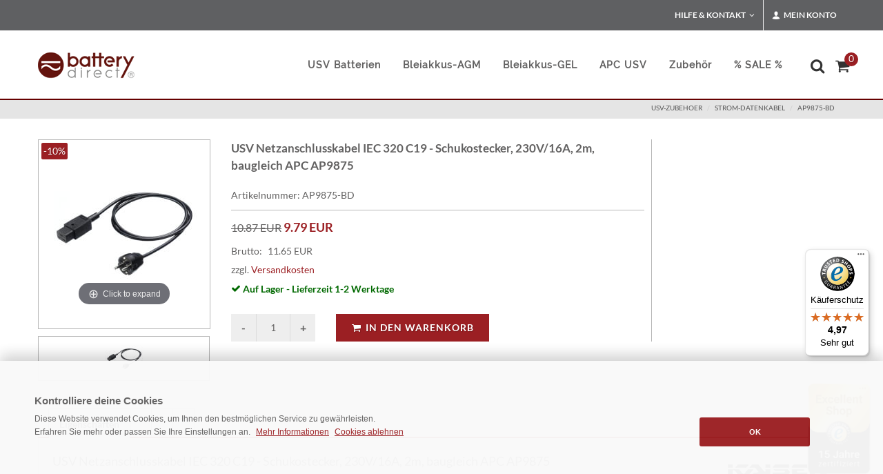

--- FILE ---
content_type: text/html; charset=iso-8859-1
request_url: https://www.battery-direct.de/apc-kabel-ap9875-bd.html
body_size: 10432
content:
<!DOCTYPE html>
 <html lang="de">
 
 
 <head><title>USV Netzanschlusskabel IEC 320 C19 - Schukostecker, 230V/16A, 2m, baugleich APC AP9875</title>
 <META NAME="keywords" CONTENT="AP9875-BD,usv-zubehoer,strom-datenkabel,,AP9875-BD, ">
 <meta NAME="description" CONTENT="USV Netzanschlusskabel IEC 320 C19 - Schukostecker, 230V/16A, 2m, baugleich APC AP9875, AP9875-BD &#10148; APC Ersatzakkus &#10148; APC USV Anlagen - vom USV Fachhändler &#9742; 0 72 53 / 93 29 00 ">
 <meta name="REVISIT-AFTER" content="1">
 <meta name="msvalidate.01" content="491B657D7F5F49FD58C7BEEE067B68A5" />
 <meta http-equiv="expires" content="0">
 <meta http-equiv="Content-Type" content="text/html; iso-8859-1">
  
 
 
 
 
 <meta name="robots" content="index, follow">
 
 <link rel="icon" href="/favicon.ico">
 
 
 
 	 	<!-- Stylesheets Shop
 	============================================= -->
 
 	<!--
 	<link href="/css/bootstrap.css" type="text/css"  rel="preload" as="style" onload="this.onload=null;this.rel='stylesheet'"> 	
 
 -->	
 
 	
 	<link href="/css/bootstrap.css" type="text/css" rel="stylesheet">	 	 
 
 
 
 	<link href="/css/mainstyle.css" type="text/css"  rel="preload" as="style" onload="this.onload=null;this.rel='stylesheet'">
 
 
 <!--
 	<link href="/style.css" type="text/css"  rel="preload" as="style" onload="this.onload=null;this.rel='stylesheet'">
 	
 
 	<link href="/css/dark.css" type="text/css"  rel="preload" as="style" onload="this.onload=null;this.rel='stylesheet'">
 	<link href="/css/font-icons.css" type="text/css"  rel="preload" as="style" onload="this.onload=null;this.rel='stylesheet'">
 	
 	<link href="/css/animate.css" type="text/css"  rel="preload" as="style" onload="this.onload=null;this.rel='stylesheet'">
 	
 	<link href="/css/magnific-popup.css" type="text/css"  rel="preload" as="style" onload="this.onload=null;this.rel='stylesheet'">
 	
  <link href="/css/responsive.css" type="text/css"  rel="preload" as="style" onload="this.onload=null;this.rel='stylesheet'">
 
   	  
  <link href="/css/components/radio-checkbox.css" type="text/css"  rel="preload" as="style" onload="this.onload=null;this.rel='stylesheet'">
  
  <link href="/css/components/ion.rangeslider.css" type="text/css"  rel="preload" as="style" onload="this.onload=null;this.rel='stylesheet'">
  
 	<link href="/css/components/bs-select.css" type="text/css"  rel="preload" as="style" onload="this.onload=null;this.rel='stylesheet'">
 
 -->
 
 	<meta name="viewport" content="width=device-width, initial-scale=1" />
 
 
 <style>
 
 		.white-section {
 			background-color: #f5f5f5;
 			padding: 5px 5px;
 			-webkit-box-shadow: 0px 1px 1px 0px #a5a5a5;
 			box-shadow: 0px 1px 1px 0px #adadad;
 			border-radius: 3px;
 			height: 150px;
 		}
 
 		.white-section label { margin-bottom: 6px; }
 
 		.dark .white-section {
 			background-color: #333;
 			-webkit-box-shadow: 0px 1px 1px 0px #444;
 			box-shadow: 0px 1px 1px 0px #444;
 		}
 

 
 
 	</style>
 
 
 
 
 
 
 
 
 
 
 <meta name="google-site-verification" content="FzeaE7CahqhdRQObGEv8lxYVtZbgNLaFsa8dbf-ot8s" />
 
 
 
 
 
 
 
 
 
  
 
 <script type="application/ld+json">{ 
  "@context": "https://schema.org", 
  "@type": "BreadcrumbList", 
  "itemListElement": [{ 
    "@type": "ListItem", 
    "position": 1, 
    "name": "Startseite", 
    "item": "https://www.battery-direct.de" 
  },{ 
    "@type": "ListItem", 
    "position": 2, 
    "name": "usv-zubehoer", 
    "item": "https://www.battery-direct.de/usv-zubehoer.html" 
  },{ 
    "@type": "ListItem", 
    "position": 3, 
    "name": "strom-datenkabel", 
    "item": "https://www.battery-direct.de/usv-zubehoer/strom-datenkabel.html" 
  }] 
 } 
 </script> 
 <script type="application/ld+json"> 
 { 
  "@context": "https://schema.org", 
  "@type": "Product", 
  "sku": "AP9875-BD",   	
  "url": "https://www.battery-direct.de/apc-kabel-ap9875-bd.html",  
  "name": "USV Netzanschlusskabel IEC 320 C19 - Schukostecker, 230V/16A, 2m, baugleich APC AP9875", 
  "description": "USV Netzanschlusskabel IEC 320 C19 - Schukostecker, 230V/16A, 2m, baugleich APC AP9875 ", 
 	"image": [ 
    "https://www.battery-direct.de/usv-akku/images/gallery-sets/AP9875-BD-APC-Kabel-M-01.JPG" 
   ], 
  "offers": { 
    "@type": "Offer", 
    "priceCurrency": "EUR", 	
    "url": "https://www.battery-direct.de/apc-kabel-ap9875-bd.html", 
    "sku": "AP9875-BD", 
    "priceValidUntil": "2027-01-16",
     "price": "11.65", 
    "itemCondition": "https://schema.org/NewCondition", 
    "availability": "https://schema.org/InStock", 
        "seller": { 
        "@type": "Organization", 
        "name": "battery direct GmbH & Co KG",
        "logo": "https://www.battery-direct.de/android-chrome-256x256.png"
        } 
  } 
 } 
 </script> 
 
 
 
 
 
 
 
 
 
 
 
 
 
 
 
 
 
 
 
 
 
	<script src="/js/mainscript.js" type="text/javascript" defer='defer'></script>	
	
<link href="/css/artdetailcss.css" type="text/css" media="screen" rel="preload" as="style" onload="this.onload=null;this.rel='stylesheet'">
<script src="/js/artdetailjs.js" type="text/javascript" defer='defer'></script>


</head>
<body class="dpbody stretched no-transition"  style="margin-left:0px; margin-right:0px; margin-top:0px; margin-bottom:0px" ><!-- Google Tag Manager (noscript) -->
<noscript><iframe src="https://www.googletagmanager.com/ns.html?id=GTM-W47G3RLP"
height="0" width="0" style="display:none;visibility:hidden"></iframe></noscript>
<!-- End Google Tag Manager (noscript) -->





<!-- Document Wrapper
 	============================================= -->
 <div id="wrapper" class="clearfix">
  <!-- Top Bar
 		============================================= -->
  <div id="top-bar">
    <div class="container clearfix">
      <div class="col_half nobottommargin hidden-xs">
        <p class="nobottommargin" style="color:#FFF;"> </p>
      </div>
      <div class="col_half col_last fright nobottommargin">
        <!-- Top Links
 					============================================= -->
        <div class="top-links">
          <ul>
            <li><a href="#">Hilfe &amp; Kontakt</a>
              <ul>
                <li><a href="/infothek.html" style="color: #444; text-transform: none; font-size:13px; font-weight: normal;">Hilfe &amp; Service</a></li>
                <li><a href="/zahlungsarten.html" style="color: #444; text-transform: none; font-size:13px; font-weight: normal;">Zahlungsarten</a></li>
                <li><a href="/versandkosten.html" style="color: #444; text-transform: none; font-size:13px; font-weight: normal;">Versandkosten</a></li>
                <li><a href="/kontakt.html" style="color: #444; text-transform: none; font-size:13px; font-weight: normal;">Kontakt</a></li>
                <li style="padding: 10px 0px 65px 15px; line-height:20pt; background-color: #e5e5e5;">Kundenservice: <br><strong><i class="icon-call"> </i> 0 72 53-93 29 00</strong>
                  </li>
              </ul>
            </li>
            <li><a href="#"><i class="icon-user"></i> Mein Konto</a>
              <div class="top-link-section" style="line-height:25pt;">
 <a href="/login.html" title="Anmelden" target="_self">
 <div class="btn btn-danger btn-block" type="submit">Anmelden</div></a>
 
 
 
 
                <a href="/anmelden.html" style="color:#333;"> Neuer Kunde? Jetzt registrieren</a>
                <div class="line" style="margin: 10px 0;"></div>
                <a href="/mein-konto.html" style="color:#333;"> Mein Konto</a><br>
                <a href="/alte-bestellungen.html" style="color:#333;"> Meine Bestellungen</a><br>
                <div class="line" style="margin: 10px 0;"></div>
                <i class="icon-lightbulb"></i><a href="/infothek.html" style="color:#333;"> Hilfe &amp; Kontakt</a> </div>
            </li>
          </ul>
        </div>
        <!-- .top-links end -->
      </div>
    </div>
  </div>
  <!-- #top-bar end -->
 </div>
 <!-- #top-bar end -->
 <!-- Header
 		============================================= -->
 <header id="header">
  <div id="header-wrap">
    <div class="container clearfix">
      <div id="primary-menu-trigger"><i class="icon-reorder"></i></div>
      <!-- Logo
 					============================================= -->
      <div id="logo"> <a href="https://www.battery-direct.de" class="standard-logo"><img src="/usv-akku/images/logo.png" alt="battery-direct Logo" ></a> <a href="https://www.battery-direct.de" class="retina-logo"><img src="/usv-akku/images/logo@2x.png" alt="battery-direct Logo"></a> </div>
      <!-- #logo end -->
      <!-- primary navigation
 					============================================= -->
<nav id="primary-menu"><!-- usv batterien
 							============================================= -->
  
  <ul>
    <li><a href="/usv-akku.html" title="usv akku"><div>USV Batterien</div></a>
      <div class="mega-menu-content style-2 clearfix"><ul class="mega-menu-column col-md-6"><li class="mega-menu-title"><a href="#"><div>USV Batterien für:</div></a>
            <ul>
              <li><a href="/apc-akku-auswahl.html" title="apc akkus">APC</a></li>
              <li><a href="/adpos-akku.html" title="aeg akkus">AdPos</a></li>
              <li><a href="/aeg-akku.html" title="aeg akkus">AEG</a></li>
              <li><a href="/beckhoff-usv-akkupack.html" title="beckhoff akkus">Beckhoff</a></li>
              <li><a href="/belkin-akku.html" title="belkin akkus">Belkin</a></li>
              <li><a href="/compaq-ersatzakku.html" title="compaq akkus">Compaq</a></li>
              <li><a href="/cyberpower-akku/cyberpower.html" title="compaq akkus">CyberPower</a></li>
              <li><a href="/dell-ersatzakku.html" title="dell akkus">DELL</a></li>
              <li><a href="/eaton-ersatzakku.html" title="eaton akkus">Eaton</a></li>
              <li><a href="/fujitsu-akku.html" title="fujitsu akkus">Fujitsu</a></li>
              <li><a href="/hp-ersatzakku.html" title="hp akkus">HP</a></li>
              <li><a href="/ibm-akku.html" title="ibm akkus">IBM</a></li>
              <li><a href="/mge-batterien.html" title="mge akkus">MGE</a></li>
              <li><a href="/newave-abb-group-akku.html" title="newave akkus">Newave</a></li>
              <li><a href="/online-usv-akku.html" title="online ag akkus">Online AG</a></li>
              <li><a href="/powerware-batterien.html" title="powerware akkus">Powerware</a></li>
              <li><a href="/dc-usv-akku/puls-power-akku.html" title="puls power">PULS Power</a></li>
              <li><a href="/riello-ups-akku.html" title="riello akkus">Riello</a></li>
              <li><a href="/diverse-hersteller.html" title="diverse hersteller">Diverse Hersteller</a></li>
            </ul>
          </li>
        </ul></div>
    </li>
    <!-- bleiakkus agm
 							============================================= -->
    <li class="mega-menu"><a href="/usv-batterie.html" title="Bleiakkus"><div>Bleiakkus-AGM</div></a>
      <div class="mega-menu-content style-2 clearfix"><ul class="mega-menu-column col-md-3"><li class="mega-menu-title"><a href="/usv-batterie/akku-12v.html" title="12V AGM Bleiakkus"><div>12V AGM Bleiakkus</div></a>
            <ul>
              <li><a title="12V 1.2ah" href="/usv-batterie/akku-12v/12v-1-2ah.html">12V 1.2AH</a></li>
              <li><a title="12V 2.3ah" href="/usv-batterie/akku-12v/12v-2-3ah.html">12V 2.3AH</a></li>
              <li><a title="12V 3ah" href="/usv-batterie/akku-12v/12v-3ah.html">12V 3.6AH</a></li>
              <li><a title="12V 4.2ah" href="/usv-batterie/akku-12v/12v-4-2ah.html">12V 4.2AH</a></li>
              <li><a title="12V 5ah" href="/usv-batterie/akku-12v/12v-5ah.html">12V 5AH</a></li>
              <li><a title="12V 5.5ah" href="/usv-batterie/akku-12v/12v-5-5ah.html">12V 5.5AH</a></li>
              <li><a title="12V 5.8ah" href="/usv-batterie/akku-12v/12v-5-8ah.html">12V 5.8AH</a></li>
              <li><a title="12V 6ah" href="/usv-batterie/akku-12v/12v-6ah.html">12V 6AH</a></li>
              <li><a title="12V 7.2ah" href="/usv-batterie/akku-12v/12v-7ah.html">12V 7AH</a></li>
              <li><a title="12V 9ah" href="/usv-batterie/akku-12v/12v-7-2ah.html">12V 7.2AH</a></li>
              <li><a title="12V 9ah" href="/usv-batterie/akku-12v/12v-9ah.html">12V 9AH</a></li>
              <li><a title="12V 10ah" href="/usv-batterie/akku-12v/12v-10ah.html">12V 10AH</a></li>
              <li><a title="12V 12ah" href="/usv-batterie/akku-12v/12v-12ah.html">12V 12AH</a></li>
              <li><a title="12V 15ah" href="/usv-batterie/akku-12v/12v-15ah.html">12V 15AH</a></li>
              <li><a title="12V 17ah" href="/usv-batterie/akku-12v/12v-17ah.html">12V 17AH</a></li>
              <li><a title="12V 20ah" href="/usv-batterie/akku-12v/12v-20ah.html">12V 20AH</a></li>
              <li><a title="12V 22ah" href="/usv-batterie/akku-12v/12v-22ah.html">12V 22AH</a></li>



            </ul>
          </li>
        </ul>
        <ul class="mega-menu-column col-md-3"><li class="mega-menu-title"><a href="/usv-batterie/akku-12v.html"><div>12V AGM Bleiakkus</div></a>
            <ul>
              <li><a title="12V 26ah" href="/usv-batterie/akku-12v/12v-26ah.html">12V 26AH</a></li>
              <li><a title="12V 28ah" href="/usv-batterie/akku-12v/12v-28ah.html">12V 28AH</a></li>
              <li><a title="12V 33ah" href="/usv-batterie/akku-12v/12v-33ah.html">12V 33AH</a></li>
              <li><a title="12V 40ah" href="/usv-batterie/akku-12v/12v-40ah.html">12V 40AH</a></li>
              <li><a title="12V 50ah" href="/usv-batterie/akku-12v/12v-50ah.html">12V 50AH</a></li>
              <li><a title="12V 55ah" href="/usv-batterie/akku-12v/12v-55ah.html">12V 55AH</a></li>
              <li><a title="12V 80ah" href="/usv-batterie/akku-12v/12v-80ah.html">12V 80AH</a></li>
              <li><a title="12V 100ah" href="/usv-batterie/akku-12v/12v-100ah.html">12V 100AH</a></li>
              <li><a title="12V 105ah" href="/usv-batterie/akku-12v/12v-105ah.html">12V 105AH</a></li>
              <li><a title="12V 110ah" href="/usv-batterie/akku-12v/12v-110ah.html">12V 110AH</a></li>
              <li><a title="12V 125ah" href="/usv-batterie/akku-12v/12v-125ah.html">12V 125AH</a></li>
              <li><a title="12V 160ah" href="/usv-batterie/akku-12v/12v-160ah.html">12V 160AH</a></li>
              <li><a title="12V 180ah" href="/usv-batterie/akku-12v/12v-180ah.html">12V 180AH</a></li>
              <li><a title="12V 230ah" href="/usv-batterie/akku-12v/12v-230ah.html">12V 230AH</a></li>

            </ul>
          </li>
        </ul>
        <ul class="mega-menu-column col-md-3"><li class="mega-menu-title"><a href="/usv-batterie/akku-6v.html" title="AGM Bleiakkus"><div>6V AGM Bleiakkus</div></a>
            <ul>
              <li><a title="6v 5ah" href="/usv-batterie/akku-6v/6v-5ah.html">6v 5AH</a></li>
              <li><a title="6v 9ah" href="/usv-batterie/akku-6v/6v-9ah.html">6v 9AH</a></li>
              <li><a title="6v 12ah" href="/usv-batterie/akku-6v/6v-12ah.html">6v 12AH</a></li>
            </ul>
          </li>
        </ul>
        <ul class="mega-menu-column col-md-3">
        <li class="mega-menu-title"><a href="/usv-batterie/akku-2v.html" title="2V AGM Bleiakkus"><div>2V AGM Bleiakkus</div></a>
            <ul>
              <li><a title="2v 200ah" href="/usv-batterie/akku-2v/2v-200ah.html">2v 200AH</a></li>
              <li><a title="2v 300ah" href="/usv-batterie/akku-2v/2v-300ah.html">2v 300AH</a></li>
              <li><a title="2v 300ah" href="/usv-batterie/akku-2v/2v-400ah-3000ah.html">2v 400ah-3000AH</a></li>
            </ul>
          </li>
      <br /><br /><br />    
<li class="mega-menu-title"><a href="/usv-batterie.html" title="AGM Bleiakku Filter"><div>AGM Bleiakku Filter</div></a>
                    <a href="/usv-batterie.html"><img data-src="/images/akku-filter.png" width="118" height="89" class="lazyload" alt="akku filter"></a> 
                  </li>
 
          
          
        </ul>
        
                
        
        
        
        
        </div>
    </li>
       <!-- bleiakku gel
 							============================================= -->
    <li><a href="/gel-akku.html" title="ABB USV"><div>Bleiakkus-GEL</div></a></li>

    <!-- apc usv
 							============================================= -->
    <li><a href="/apc-usv-anlagen.html" title="APC USV"><div>APC USV</div></a>
      <div class="mega-menu-content style-2 clearfix"><ul class="mega-menu-column col-md-6"><li class="mega-menu-title"><a href="/apc-usv-anlagen.html" title="APC USV"><div>APC USV</div></a>
            <ul>
              <li><a href="/apc-usv-anlagen.html" title="APC USV Anlagen">APC USV Anlagen</a></li>
              <li><a href="/apc-akku-auswahl.html" title="APC Ersatzakkus">APC Ersatzakkus</a></li>
            </ul>
          </li>
        </ul></div>
    </li>
    <!-- zubehör
 							============================================= -->
    <li class="mega-menu"><a href="/usv-zubehoer.html"><div>Zubehör</div></a>
      <div class="mega-menu-content style-2 clearfix"><ul class="mega-menu-column col-md-3"><li class="mega-menu-title"><a href="/usv-zubehoer.html"><div>APC Zubehör</div></a>
            <ul>
              <li><a href="/usv-zubehoer/apc-bypass.html" title="APC Bypass Transferschalter">APC Bypass &amp; Transferschalter</a></li>
              <li><a href="/usv-zubehoer/apc-garantieverlaengerung.html" title="APC Garantieverl&auml;ngerun">APC Garantieverlängerung</a></li>
              <li><a href="/usv-zubehoer/kommunikationskarten.html" title="PC Kommunikationskarten">APC Kommunikationskarten</a></li>
              <li><a href="/usv-zubehoer/steckdosenleiste.html" title="APC PDU / Steckdosenleisten">APC PDU / Steckdosenleisten</a></li>
            </ul>
          </li>
        </ul>
        <ul class="mega-menu-column col-md-3"><li class="mega-menu-title"><a href="/usv-zubehoer.html"><div>APC Zubehör</div></a>
            <ul>
              <li><a href="/usv-zubehoer/zubehoer.html" title="USV Rackschienen">USV Rackschienen</a></li>
              <li><a href="/usv-zubehoer/steckdosenleiste.html" title="Steckdosenleisten / APC PDU">Steckdosenleisten / APC PDU</a></li>
              <li><a href="/usv-zubehoer/stecker-kupplungen.html" title="Stecker &amp; Kupplunge">Stecker &amp; Kupplungen</a></li>
              <li><a href="/usv-zubehoer/strom-datenkabel.html" title="Strom/-Datenkabel">Strom/-Datenkabel</a></li>
            </ul>
          </li>
        </ul>
        <ul class="mega-menu-column col-md-3"><li class="mega-menu-title"><a href="/usv-zubehoer.html"><div>Batterie Zubehör</div></a>
            <ul>
              <li><a href="/usv-zubehoer/polschutzkappe.html" title="Batterie-Polschutz">Batterie-Polschutz</a></li>
              <li><a href="/usv-zubehoer/adapter-verbinder.html" title="Batterie-Adapter">Batterie-Adapter</a></li>
              <li><a href="/usv-zubehoer/batterie-verbinder.html" title="Batterie-Verbinder">Batterie-Verbinder</a></li>
              <li><a href="/bleiakku-ladegeraete.html" title="Batterie-Verbinder">Ladegeräte</a></li>

            </ul>
          </li>
        </ul>
        <ul class="mega-menu-column col-md-3"><li class="mega-menu-title"><a href="/usv-zubehoer.html"><div>Service</div></a>
            <ul>
              <li><a href="/usv-zubehoer/service.html" title="Abholung &amp; Entsorgung">Abholung &amp; Entsorgung</a></li>
              <li><a href="/usv-zubehoer/service.html" title="USV-Wartung">USV-Wartung</a></li>
            </ul>
          </li>
        </ul></div>
    </li>
    <li><a href="/sonderposten.html" title="SALE"><div style="margin-right:18px;">% SALE %</div></a></li>
  </ul>
  <!-- .mega-menu end -->
  <!-- Top Cart
 						============================================= -->
  <div id="top-cart"> <a href="#" id="top-cart-trigger" title="Warenkorb"><i class="icon-shopping-cart"></i><span>
    <div id="wrkvorschauanzahl" style="display: inline; ">0</div>
    </span></a>
    <div class="top-cart-content" id="warenkorb">
      <div id="wrkvorschauheader">      <div class="top-cart-title">
        <h4>Warenkorb</h4>
      </div>
 </div>
      <div id="wrkstrg"> <div id="warenkorbinhalt">     <div class="top-cart-title">
        <h4>... ist momentan leer</h4>
      </div>
</div> </div>
    </div>
  </div>
  <!-- #top-cart end -->
  <!-- Top Search
 						============================================= -->
  <div id="top-search"><a href="#" id="top-search-trigger" title="Suche"><i class="icon-search3" style="left: -0.3em"></i><i class="icon-line-cross"></i></a>
    <form action="/usv-akku/shop.cgi" method="get" id="gs">
      <input name="suche" value="1" type="hidden">
      <input name="lang" value="d" type="hidden">
      <span role="status" aria-live="polite" class="ui-helper-hidden-accessible"></span>
	  <input type="text" class="form-control" title="suchfeld"
	  
placeholder="Suchbegriff hier eingeben ..."

	  
	  name="wort" id="suchesuggest" onfocus="if(this.value == this.defaultValue &amp;&amp; this.value != '')this.value='';" value="  Produktsuche..." size="16" class="search ui-autocomplete-input" autocomplete="off">
      <div id="suche-info" style="width:300px;display:none"></div>
    </form>
  </div>
  <!-- #top-search end -->
</nav>
<!-- #primary-menu end -->
 </div>
  </div>
 </header>
 <!-- #header end -->
 <!-- Page Title
 		============================================= -->
 <section id="page-title">
  <div class="container clearfix">
 
    <span> </span>
 <ol class="breadcrumb" style="text-transform: uppercase;">         <li><a href="https://www.battery-direct.de/usv-zubehoer.html" target="_self">usv-zubehoer</a></li>     <li><a href="https://www.battery-direct.de/usv-zubehoer/strom-datenkabel.html" target="_self">strom-datenkabel</a></li>       <li><a href="apc-kabel-ap9875-bd.html" target="_self">AP9875-BD</a></li>             </ol>             
  </div>
 </section>
 <!-- #page-title end -->
 <!-- Content
 		============================================= -->
 
 
 
 
 
 
 
 
 
 
 
 
 
 
 
 
 
 
 
 
 
 
 
 
 
 
 		<section id="content" style="min-height: 400px;">
 
 			<div class="content-wrap">
 
 				<div class="container clearfix">
 


<form method=post action="https://www.battery-direct.de/usv-akku/shop.cgi" name="form_10020001" id="artdetailwrk">
<input type=hidden name='lang' value='d'>
<input type=hidden name='kat' value='10.02'>
<input type=hidden name='wrkid' value=''>
<input type=hidden name=id value='10020001'>
<input type=hidden name=artid value='10020001'>
<input type=hidden name='sortart' value=''>
<input type=hidden name=katseite value='-1'>
<input type=hidden name=artcross value='PDU10-3S,SUA1500I,PMF83VT-GR'>



<style>
 
  #artbruttopreis {
  border:0;
  max-width:70px;
  display: inline;
 }
 #artpreis {
  border: 0;
  max-width: 90px;
  display: inline;
 }
 
 </style>
 
 
 
 
 <div class="single-product" style="margin-top: 70px;">
 
 						<div class="product">
 
 							<div class="sidebar clearfix">
 
 
 
 <script type="text/javascript">
  Magic360.lang = {
  'hint-text': 'drehen',
  'mobile-hint-text': 'drehen',
 }; 
 
 
 var MagicScrollOptions = {
    items:4,
    width:250
 };
 
 
 var Magic360Options = { 
    'autospin' : 'twice'
 };
 
 
 var MagicThumbOptions = {
    hint:'off', 
  };
 
  var MagicThumbOptions = {
 'autospin-start' : 'load'
  };
  
  </script>     				 
 
 
 
 
 
 
 <table width="250px" height="350px" style="margin: 0px; padding: 0px; ">
 
 
<tr valign=middle style="height:100%;vertical-align: middle;"><td align="center" style="border:1px solid #b7b7b7;text-align:center;width:100%;height:100%;vertical-align: middle;">
    	
 <a class="MagicThumb"  data-options="lazyLoad: true" id="allstar" href="https://www.battery-direct.de/usv-akku/images/gallery-sets/AP9875-BD-APC-Kabel-L-01.JPG" rel="disable-zoom: true;background-opacity:75;image-size:fit-screen"  onclick="return false;">
 <img src="https://www.battery-direct.de/usv-akku/images/gallery-sets/AP9875-BD-APC-Kabel-M-01.JPG" alt="USV Netzanschlusskabel IEC 320 C19 - Schukostecker, 230V/16A, 2m, baugleich APC AP9875"></a>
	

</td></tr>
<tr><td>
   <div class="MagicScroll" data-options="lazyLoad: true" id="ZoomScroll" style="height:65px;">
<a id="bdya" rel="zoom-id:allstar;thumb-id:allstar;background-opacity:75;image-size:fit-screen;" class="item-thumbnail" href="https://www.battery-direct.de/usv-akku/images/gallery-sets/AP9875-BD-APC-Kabel-L-01.JPG" rev="https://www.battery-direct.de/usv-akku/images/gallery-sets/AP9875-BD-APC-Kabel-M-01.JPG" onclick="return false;">
<img style="padding-top:0px" src="https://www.battery-direct.de/usv-akku/images/gallery-sets/AP9875-BD-APC-Kabel-S-01.JPG" alt="USV Netzanschlusskabel IEC 320 C19 - Schukostecker, 230V/16A, 2m, baugleich APC AP9875"/></a> 

</div>
</td></tr>

  <div class="sale-flash">-10%</div>
 </table> 
 
 
 
 							</div>
 
 							<div class="postcontent bothsidebar clearfix">
 
 								
 
 							
 <h1>USV Netzanschlusskabel IEC 320 C19 - Schukostecker, 230V/16A, 2m, baugleich APC AP9875</h1>
 								<div class="clear"></div>
 
 								<div class="panel panel-default product-meta">
 									<div class="panel-body">
 										<span>Artikelnummer: AP9875-BD</span>
 
 									</div>
 								</div>
 
 
 								<div class="clear"></div>
 								 <div class="line" style="margin: 10px 0;"></div>
 
 
 								
 						
 
 
 
 
 
 
 
 								<div class="product-price"><del>10.87 EUR</del> <ins>9.79 EUR</ins></div>
 								<div class="clear"></div>
 
 
 								<div class="panel panel-default product-meta" style="margin-bottom: 30px;">
 									<div class="panel-body">
 										
 
 
 
 
 
 
 
 
 
 
 <span id="bruttospan" style="display:none;white-space:nowrap;">Brutto:
 <div id="artbruttopreis">11.65 EUR</div></span>
 <span>zzgl. <a href="/info/versandkosten.html" data-lightbox="iframe">Versandkosten</a></span> 
 					
 <span id="bruttospan" style="display:none;white-space:nowrap;">Brutto:
 <div id="artbruttopreis">11.65 EUR</div></span>
 
 
 </span>
 
 										<table class=haupttabellen cellspacing=2 cellpadding=2><tr valign=top><td></td><td><span class="green"><i class="icon-ok"></i> Auf Lager -  Lieferzeit 1-2 Werktage</span>  </td></tr></table>
 									</div>
 								</div>
 
 
 
 
 
 
 
 <div class="quantity clearfix">
 <input value="-" class="minus" type="button" id="artqm">
 <input step="1" min="1" name="wrk_10020001" value="1" title="Qty"class="qty" size="4" type="text" id="artq">
 <input value="+" class="plus" type="button" id="artqp">
 </div>
 <button type="submit" class="add-to-cart button nomargin" id="btnartpluswrk" data-notify-position="top-full-width" data-notify-type="success" data-notify-msg="Artikel in den Warenkorb gelegt!" onClick="SEMICOLON.widget.notifications(this); return false;"><i class="icon-shopping-cart"></i>In den Warenkorb</button>
 
 								
 
 
 
 
 
 
 
 
 
 
 
 
 
 
 
 
 </div>
 
 							<div class="sidebar col_last clearfix">
 
 
 
 								
 
 							</div>
 
 
 							<div class="col_full nobottommargin" style="padding-top:30px;">
 
 
 <div class="tabs tabs-responsive clearfix">
 							<ul class="tab-nav clearfix">
 								<li><a href="#tabs-1">Eigenschaften</a></li>
 								<li><a href="#tabs-2"></a></li>
 								<li><a href="#tabs-3"></a></li>
 								<li><a href="#tabs-4"></a></li>
 							</ul>
 
 							<div class="tab-container">
 
 								<div class="tab-content clearfix" id="tabs-1">
 											<p><img alt="apc usv logo" src="/images/martin-kaiser-logo.png" class="fright"><h4>USV Netzanschlusskabel IEC 320 C19 - Schukostecker, 230V/16A, 2m, baugleich APC AP9875</h4><table class="table" id=attribute><colgroup><col style="width:180px;"><col></colgroup>



<tr><td>Hersteller:</td><td>Martin Kaiser© </td></tr>



<tr><td>Herstellerhinweis:</td><td><a href="/info/hersteller_martin-kaiser.html" title="herstellerhinweis" data-lightbox="iframe">Kontakt</a> </td></tr>



<tr><td>Produktgruppe:</td><td>Strom- und Datenkabel </td></tr>



<tr><td>Anschlussart (Ausgang):</td><td>1 x Kaltgerätestecker IEC-320 C19 </td></tr>



<tr><td>Anschlussart (Eingang):</td><td>1 x Schukostecker CEE 7/7 </td></tr>



<tr><td>Leistung:</td><td>max. 230V/16A </td></tr>



<tr><td>Kabellänge:</td><td>2 m</td></tr>



<tr><td>Lieferumfang:</td><td>1 x AP9875-BD </td></tr>



<tr><td>Info:</td><td>Baugleich mit APC AP9875 </td></tr>



<tr><td></td><td></td></tr></table></p>
 								</div>
 								<div class="tab-content clearfix" id="tabs-2">
 											<p></p>
 								</div>
 								<div class="tab-content clearfix" id="tabs-3">
 																					<p></p>
 
 								</div>
 								<div class="tab-content clearfix" id="tabs-4">
 												<p></p>
 								</div>
 
 							</div>
 
 						</div>								
 
 
 
 
 
 
 							</div>
 
 						</div>
 					</div>
</form><br><h4><strong>Folgende Artikel könnten Sie auch interessieren:</strong></h4><div class="red-line"></div><!-- Cross-selling
 		============================================= -->
 
 <div class="single-product" style="margin-top:50px;">
  <div class="product">
    <div class="sidebar clearfix">
      <!-- Product Single - Gallery
 								============================================= -->
      <img alt="PDU10-3S" width="180" height="180" border="0" class="lazyload" data-src="https://www.battery-direct.de/usv-akku/images/gallery-sets/PDU10-3S-USV-Steckdosenleiste-M-01.JPG" /> 
      <!-- Product Single - Gallery End -->
    </div>
    <div class="postcontent bothsidebar clearfix"> <a href="https://www.battery-direct.de/usv-steckdosenleiste-pdu10-3s.html" title="USV Steckdosenleiste bis 230V /10A, C14 Stecker auf 3 x Schukosteckdose, 1,6 m" target="_self">
      <h2>USV Steckdosenleiste bis 230V /10A, C14 Stecker auf 3 x Schukosteckdose, 1,6 m</h2>
      </a>
      <div class="clear"></div>
      <!-- Product Single - Meta
 								============================================= -->
      <div class="panel panel-default product-meta">
        <div class="panel-body"> <span itemprop="productID" class="sku_wrapper">Artikelnummer: <span class="sku">PDU10-3S</span></span> </div>
      </div>
      <!-- Product Single - Meta End -->
      <div class="clear"></div>
      <div class="line" style="margin: 10px 0;"></div>
      <!-- Product Single - Short Description
 								============================================= -->
      
      <!-- Product Single - Short Description End -->
    </div>
    <div class="sidebar col_last clearfix">
      <!-- Product Single - Price
 								============================================= -->
      <div class="product-price"><del>10.80 EUR</del> <ins>9.72 EUR</ins></div>
      <!-- Product Single - Price End -->
      <div class="clear"></div>
      <!-- Product Single - Meta
 								============================================= -->
      <div class="panel panel-default product-meta" style="margin-bottom: 30px;">
        <div class="panel-body"> <span itemprop="productID" class="sku_wrapper">Brutto: <span class="sku">11.57 EUR</span>
          zzgl. <a href="/info/versandkosten.html" data-lightbox="iframe">Versandkosten</a>
 </span> <table class=haupttabellen cellspacing=2 cellpadding=2><tr valign=top><td></td><td><span class="green"><i class="icon-ok"></i> Auf Lager -  Lieferzeit 1-2 Werktage</span>  </td></tr></table> </div>
      </div>
      <a href="https://www.battery-direct.de/usv-steckdosenleiste-pdu10-3s.html" title="USV Steckdosenleiste bis 230V /10A, C14 Stecker auf 3 x Schukosteckdose, 1,6 m" target="_self" class="add-to-cart button nomargin button-small fright">Details</a>
      <!-- Product Single - Meta End -->
    </div>
  </div>
 </div>
 <div class="red-line"></div>
 <!-- Cross-selling - END
 		============================================= -->
		</div>
 
 			</div>
 
 		</section>
 
 <!-- Content - END
 		============================================= -->
 
 
 
 
 
 <!-- Footer
 		============================================= -->
 <footer id="footer" class="dark" style="margin-top: 50px;">
  <div class="container">
    <!-- Footer Widgets
 				============================================= -->
    <div class="footer-widgets-wrap clearfix">
      <div class="col_two_third">
        <div class="widget clearfix"> <img data-src="/usv-akku/images/footer-widget-logo.png" alt="" class="alignleft lazyload" style="margin-top: 8px; padding-right: 18px; border-right: 1px solid #4A4A4A;" width="142" height="35">
          <p><b>Strom trotz Stromausfall</b><br>
            Revitalisieren Sie das Herzstück Ihrer USV-Anlage.</p>
          <div class="line" style="margin: 30px 0;"></div>
          <div class="row">
            <div class="col-md-3 col-xs-6 bottommargin-sm widget_links">
              <ul>
                <li><a href="/usv-batterie-unternehmen.html">Über uns</a></li>
                <li><a href="/kontakt.html">Kontakt</a></li>
                <li><a href="/impressum.html">Impressum</a></li>
                <li><a href="https://www.snettbox.de/">Entwicklung - Lithium</a></li>
                <li><a href="/warum-battery-direct.html">Warum wir?</a></li>
                <li><a href="/jobs.html">Stellenangebote</a><span class="badge">1</span></li>
 
              </ul>
            </div>
            <div class="col-md-3 col-xs-6 bottommargin-sm widget_links">
              <ul>
                <li><a href="/rma-formular.html">Rücksendung</a></li>
                <li><a href="/widerrufsbelehrung.html">Widerrufsrecht</a></li>
                <li><a href="/datenschutz.html">Datenschutz</a></li>
                <li><a href="/agb-s.html">AGB</a></li>
                <li><a href="/verordnungen.html">Batteriegesetz - BattG</a></li>
              
 
  </ul>
 
 <button class="btn btn-link" data-toggle="modal" data-target=".poi">
    <a class="btn btn-link" id="menu-oil-preference-center-container" class="nav-link" href="javascript:cookiecenter();">
    <i class="icon-line2-settings"></i> Cookie Präferenzen</a>
    
    </button>
    <div class="modal fade poi" id="cpccenter" tabindex="-1" role="dialog" aria-labelledby="myLargeModalLabel" aria-hidden="true">
      <div class="modal-dialog modal-lg">
        <div class="modal-body">
          <div class="modal-content">
            <div class="modal-header">
              <button type="button" class="close" data-dismiss="modal" aria-hidden="true">&times;</button>
              <h4 class="modal-title" id="myModalLabel">Cookie Präferenzen</h4>
            </div>
            <div class="modal-body">            
    						<div id="oil-preference-center"></div>
            </div>
          </div>
        </div>
      </div>
    </div>  
 
 
 
 
 
 
 
 
 
 
 
 
 
 
 
            </div>
            <div class="col-md-3 col-xs-6 bottommargin-sm widget_links" >
              <ul>
                <li><a href="/infothek.html">Hilfe &amp; Service</a></li>
                <li><a href="/zahlungsarten.html">Zahlungsarten</a></li>
                <li><a href="/versandkosten.html">Versandkosten</a></li>
                <li><a href="/videothek.html">Videothek</a></li>
                <li><a href="/reseller.html">Werden Sie Wiederverkäufer!</a></li>
              </ul>
            </div>
            <div class="col-md-3 col-xs-6 bottommargin-sm">
              <ul style="margin-top:-5px; list-style: none; line-height:28px">
                <li><strong>Kundenservice</strong></li>
 
                <li><i class="icon-call"></i>&nbsp;&nbsp;0 72 53 - 93 29 00</li>
                <li><i class="icon-envelope-alt"></i>&nbsp;&nbsp;info@battery-direct.de</li>
                <li>Mo - Fr&nbsp;&nbsp;8:00 - 17:00 Uhr</li>
              </ul>
 <br>
 <a class="climat" target="_self" href="https://www.battery-direct.de/klimaschutz.html" style="margin-left:5px;" title="klimaschutz"></a>
              
              <br>
            </div>
          </div>
          
          <p><strong>Zahlungsarten:</strong><img data-src="/images/zahlarten-footer.png" alt="zahlarten footer" width="347" height="27" style=" margin-left:5px;" class="lazyload">
          <br>
 <br>        
 </div>
      </div>
      <div class="col_one_third col_last" >
        <div class="row" style="margin-left:70px; margin-top:80px;"> <a href="https://www.trustedshops.de/bewertung/info_X1BA0982E0B47B61AFA058264F96188D3.html" target="_blank"><img data-src="https://www.battery-direct.de/usv-akku/ts/trustedshopwidget.gif" alt="Kundenbewertungen von battery-direct einsehen" style="width:180px; height:auto;" class="lazyload"></a> </div>
 
      </div>
    </div>
    <!-- .footer-widgets-wrap end -->
  </div>
  <!-- Copyrights
 			============================================= -->
  
 <div id="copyrights">
 
 				<div class="container clearfix">
 
 					<div class="col_half copyrights-menu copyright-links clearfix">
      
      USV Netzanschlusskabel IEC 320 C19 - Schukostecker, 230V/16A, 2m, baugleich APC AP9875.
 
 
 
 					</div>
 
 					<div class="col_half col_last copyright-links copyrights-menu tright">
 						 
 
 					</div>
 <div class="col_full copyright-links copyrights-menu">
  <br>Die durchgestrichenen Preise entsprechen dem bisherigen Preis bei uns. Preisangaben zzgl. gesetzl. MwSt. und zzgl. Versandkosten.<br>
 <sup>1</sup>Gratis Versand bei Lieferungen innerhalb Deutschlands. <sup>2</sup>Ausführliche Informationen zu unseren Garantiebedingungen finden Sie hier.<br><br>
 &copy; 2025 battery-direct GmbH &amp; Co. KG
 </div>
 				</div>
 
 			</div>
 
 
 
  <!-- #copyrights end -->
 </footer>
 <!-- #footer end -->
 
 
 
 
 
 
 
 
 
 
 
 
 
 
 
 	
 
 
 <!-- Trusted Shops
 	============================================= -->
 
 <script type="text/javascript">
  (function () { 
    var _tsid = 'X1BA0982E0B47B61AFA058264F96188D3'; 
    _tsConfig = { 
      'yOffset': '150', /* offset from page bottom */
      'variant': 'reviews', /* default, reviews, custom, custom_reviews */
      'customElementId': '', /* required for variants custom and custom_reviews */
      'trustcardDirection': '', /* for custom variants: topRight, topLeft, bottomRight, bottomLeft */
      'customBadgeWidth': '', /* for custom variants: 40 - 90 (in pixels) */
      'customBadgeHeight': '', /* for custom variants: 40 - 90 (in pixels) */
      'disableResponsive': 'false', /* deactivate responsive behaviour */
      'disableTrustbadge': 'false' /* deactivate trustbadge */
    };
    var _ts = document.createElement('script');
    _ts.type = 'text/javascript'; 
    _ts.charset = 'utf-8'; 
    _ts.async = true; 
    _ts.src = '//widgets.trustedshops.com/js/' + _tsid + '.js'; 
    var __ts = document.getElementsByTagName('script')[0];
    __ts.parentNode.insertBefore(_ts, __ts);
  })();
 </script>
 
 
 
 		<script>
 			var artopt = [];
 		</script>
 
 
 
 
 
 
 
 <script>
 function init() {
 var vidDefer = document.getElementsByTagName('iframe');
 for (var i=0; i<vidDefer.length; i++) {
 if(vidDefer[i].getAttribute('data-src')) {
 vidDefer[i].setAttribute('src',vidDefer[i].getAttribute('data-src'));
 } } }
 window.onload = init;
 </script>
 
 
 <img class="lazyload" data-src="https://www.battery-direct.de/images/TA-Excellent-Shopx.png" alt="Trusted Shops Excellent" style="position:fixed; right:5px; bottom:20px; width:118px; height:auto;">

<script  defer='defer'>
window.onload = function () {
loadCSS("/css/bootstrap.css");
loadCSS("/css/mainstyle.css");
loadCSS("/css/filterstyle.css");
loadCSS("/css/artdetail.css");
}
</script>

<script>
var artliartnr = [];
var crossartnrart="";
var aktartnr="AP9875-BD";			
</script>
<script src="/js/functions.js" defer='defer'></script>	
<script>
var el = document.getElementById('cpccenter');
if (el) {
  el.removeAttribute('aria-labelledby');
}
</script>
<script defer='defer'>

window.dataLayer = window.dataLayer || [];
function gtag(){dataLayer.push(arguments);}

var cookieValue = getCookieValue('oil_save');

		if(cookieValue != "1" && cookieValue != "2") {
                   document.cookie = "oil_data" + "=; expires=Thu, 01 Jan 1970 00:00:00 UTC; path=/;";
gtag('consent', 'default', {
      'ad_storage': 'denied',
      'analytics_storage': 'denied',
      'ad_user_data': 'denied',
      'ad_personalization': 'denied',      
			});		
		}else if(cookieValue == "1") {			
			gtag('consent', 'default', {
      'ad_storage': 'granted',
      'analytics_storage': 'granted',
      'ad_user_data': 'granted',
      'ad_personalization': 'granted',
			});		

		}else if(cookieValue == "2") {			
			gtag('consent', 'default', {
      'ad_storage': 'denied',
      'analytics_storage': 'denied',
      'ad_user_data': 'denied',
      'ad_personalization': 'denied',      
			});		

		}else{
			gtag('consent', 'default', {
			  'ad_storage': 'denied',
			  'ad_user_data': 'denied',
			  'ad_personalization': 'denied',
			  'analytics_storage': 'denied'
			});

		}
	

(function(w,d,s,l,i){w[l]=w[l]||[];w[l].push({'gtm.start':
 new Date().getTime(),event:'gtm.js'});var f=d.getElementsByTagName(s)[0],
 j=d.createElement(s),dl=l!='dataLayer'?'&l='+l:'';j.async=true;j.src=
 'https://www.googletagmanager.com/gtm.js?id='+i+dl;f.parentNode.insertBefore(j,f);
 })(window,document,'script','dataLayer','GTM-W47G3RLP');


function getCookieValue(cookieName) {

    const cookies = document.cookie;
    

    const cookieArray = cookies.split('; ');
    for (let i = 0; i < cookieArray.length; i++) {
        const cookiePair = cookieArray[i].split('=');
        if (cookiePair[0] === cookieName) {
            return decodeURIComponent(cookiePair[1]); 
        }
    }
    
    return null; 
}

</script>
<script data-managed="as-oil"
        data-type="text/javascript"
        data-purposes="1"
        type="as-oil"
        id="managedScriptTag">

</script>

<script>
function consent_1 () {
		gtag('consent', 'update', {
      'ad_storage': 'granted',
      'analytics_storage': 'granted',
      'ad_user_data': 'granted',
      'ad_personalization': 'granted',
});
		
		$.cookie("oil_save", 1, {expires : 30});		
}
function noconsent_1 () {
		gtag('consent', 'update', {
      'ad_storage': 'denied',
      'analytics_storage': 'denied',
      'ad_user_data': 'denied',
      'ad_personalization': 'denied',
});		
		$.cookie("oil_save", 2, {expires : 30});		
}
</script>


<script id="oil-configuration" type="application/configuration">
{
	"cpc_type": "tabs",	
	"config_version": 1,
  "publicPath": "/js/1.3.5",
  "advanced_settings": true,
  "show_limited_vendors_only": true,    
  "default_to_optin": true,  
  "advanced_settings_purposes_default": true,
  "timeout": -1,  
  "locale_url": "/js/oil_bd.de.json"
}
</script>


<script src="/js/1.3.5/oilstub.1.3.5-RELEASE.min.js" type="text/javascript"></script>
<script src="/js/oil.1.3.5-RELEASE.min.js" type="text/javascript"></script>
<link rel="stylesheet" href="/js/oil_bd.de.css" type="text/css">

<script type="text/javascript">    
		
		
		
    var eventMethod = window.addEventListener ? 'addEventListener' : 'attachEvent';
    var messageEvent = eventMethod === 'attachEvent' ? 'onmessage' : 'message';
    var eventer = window[eventMethod];
		var cookienamen=["_ga,_gid,_gat"];   
    var purposestatus;
    var purposeConsents;
    function receiveMessage(event) {
      function eventDataContains(str) {
        return JSON.stringify(event.data).indexOf(str) !== -1;
      }
     // console.log(event.data);
      if (event && event.data && eventDataContains('oil_optin_done')) {             
          
         $('#oil-preference-center').hide();         	
 					window.__cmp('getVendorConsents', null, (result, success) => { 									
	 					if(result["purposeConsents"]) {
	 						purposeConsents= result["purposeConsents"];
	 					}
	 					purposestatus = JSON.stringify(result);  												
 					}); 
 					
 					
        if(purposestatus) {      		
        		
        		for (i = 1; i <= cookienamen.length; i++) {        			
        			ina=i-1; 						
  						if(! purposeConsents[i]) {  			
  								if(i == 1) {
  									noconsent_1();
  								}  								
  								if(i == 2) {
  									noconsent_2();
  								}
  								if(i == 3) {
  									noconsent_3();
  								}				
  									  							
  								
  						}else{
  							if(i == 1) {
  									consent_1();
  								}  								
  								if(i == 2) {
  									consent_2();
  								}
  								if(i == 3) {
  									consent_3();
  								}				
  						}
						}
        	
         		$.ajax({
			            type: "POST",
			            url: "//www.battery-direct.de/usv-akku/consent/click.cgi",
			            dataType: "text",    			        
			            data: {
			            		data: event.data,
			            		purpose: purposestatus
			            },            
			             success: function(data, textStatus, jqXHR) {   
			  							$('#cpccenter').hide();			  										  										  							
			  							$('.close').click();			  										  						
			  							//console.log("ok ..."+ data);  
			  							         						             			
			    				}            
			        });   
			   }                
      }
  }

    
  eventer(messageEvent, receiveMessage, false);  
 
 	function cpcablehnen() {
 			
			$('.as-js-advanced-settings').click();						
			 	
		 	setTimeout(function(){ 			
		 			if(document.getElementById('as-js-purpose-slider-1')) {
		 				document.getElementById('as-js-purpose-slider-1').checked=false; 				
		 			}
		 			if(document.getElementById('as-js-purpose-slider-2')) {
		 				document.getElementById('as-js-purpose-slider-2').checked=false;		
		 			}
		 			if(document.getElementById('as-js-purpose-slider-3')) {
		 				document.getElementById('as-js-purpose-slider-3').checked=false;		
		 			} 		
		 			
		 			$('.as-oil__btn-optin').click();							 					  		
		  		$('#cpccenter').hide();			  										  										  							
					

			},300); 						
 			
 	}
 
 	function cookiecenter() { 		
 		$('#oil-preference-center').show();
 		window.AS_OIL.showPreferenceCenter();	 
	}
	   
  </script>
  
 
<script>
window.dataLayer = window.dataLayer || [];
function gtag(){dataLayer.push(arguments);}
gtag('js', new Date());
gtag('config', 'GTM-W47G3RLP');

gtag("event", "view_item", {
	currency: "EUR",
value: 9.79,
  items: [{
      item_id: "AP9875-BD",
      item_name: "USV Netzanschlusskabel IEC 320 C19 - Schukostecker, 230V/16A, 2m, baugleich APC AP9875",      
       price: 9.79,
    	quantity: 1
    }]
});


document.getElementById("btnartpluswrk").addEventListener("click", function () {
        gtag("event", "add_to_cart", {
  					value: 9.79,
                items: [
                {
                 item_id: "AP9875-BD",
      						item_name: "USV Netzanschlusskabel IEC 320 C19 - Schukostecker, 230V/16A, 2m, baugleich APC AP9875",      
       						price: 9.79,
    							quantity: 1
                }]
        });
});

// Funktion zur barrierefreundlichen Anpassung von Buttons aus dem galleryscript
function makeButtonAccessible(btn) {
  if (!btn.hasAttribute('aria-label')) {
    btn.setAttribute('aria-label', 'Vorheriges Element');
  }
  if (btn.classList.contains('mcs-disabled')) {
    btn.setAttribute('disabled', 'disabled');
  } else {
    btn.removeAttribute('disabled');
  }
  if (btn.classList.contains('mcs-hidden')) {
    btn.setAttribute('aria-hidden', 'true');
    btn.style.display = 'none';
  } else {
    btn.removeAttribute('aria-hidden');
    btn.style.display = 'inline-block';
  }
  if (btn.innerHTML.trim() === '') {
    btn.innerHTML = '<span aria-hidden="true">&#8592;</span>';
  }
}

// MutationObserver-Callback
const observerCallback = function(mutationsList) {
  for (let mutation of mutationsList) {
    if (mutation.type === 'childList') {
      mutation.addedNodes.forEach(function(node) {
        // Prüfen, ob es sich um einen passenden Button handelt
        if (
          node.nodeType === 1 && // Element
          node.tagName === 'BUTTON' &&
         ( node.classList.contains('mcs-button-arrow-prev') ||  node.classList.contains('mcs-button-arrow-next'))
        ) {
          makeButtonAccessible(node);
        }        
      });
    }
  }
};

// Observer erstellen und auf body anwenden
const observer = new MutationObserver(observerCallback);
observer.observe(document.body, { childList: true, subtree: true });


</script>
<span id="myLargeModalLabel"></span>
</body>
</html>

--- FILE ---
content_type: text/javascript
request_url: https://widgets.trustedshops.com/js/X1BA0982E0B47B61AFA058264F96188D3.js
body_size: 1456
content:
((e,t)=>{const r={shopInfo:{tsId:"X1BA0982E0B47B61AFA058264F96188D3",name:"battery-direct",url:"www.battery-direct.de",language:"de",targetMarket:"DEU",ratingVariant:"WIDGET",eTrustedIds:{accountId:"acc-08fd5e65-f437-43af-a2d6-fe3afb92ee47",channelId:"chl-a5b65ecd-1400-4fb0-9c7c-753a24851708"},buyerProtection:{certificateType:"CLASSIC",certificateState:"PRODUCTION",mainProtectionCurrency:"EUR",classicProtectionAmount:100,maxProtectionDuration:30,plusProtectionAmount:2e4,basicProtectionAmount:100,firstCertified:"2006-02-20 00:00:00"},reviewSystem:{rating:{averageRating:4.97,averageRatingCount:2280,overallRatingCount:31360,distribution:{oneStar:6,twoStars:2,threeStars:4,fourStars:34,fiveStars:2234}},reviews:[{buyerFirstName:"Christiana",buyerlastName:"H.",average:5,buyerStatement:"Alles sehr gut!",rawChangeDate:"2026-01-17T09:28:19.000Z",changeDate:"17.1.2026"},{buyerFirstName:"Dieter",buyerlastName:"J.",average:5,buyerStatement:"Schnellstmögliche Lieferung, Top Qualität",rawChangeDate:"2026-01-16T16:40:06.000Z",changeDate:"16.1.2026"},{buyerFirstName:"Gernot",buyerlastName:"S.",average:5,buyerStatement:"Top Anbieter! Schnelle Lieferung, hochwertige Batterie und ein fairer Preis. Alles lief reibungslos von der Bestellung bis zur Nutzung. Battery Direct kann ich uneingeschränkt weiterempfehlen.",rawChangeDate:"2026-01-15T07:59:30.000Z",changeDate:"15.1.2026"}]},features:["GUARANTEE_RECOG_CLASSIC_INTEGRATION","SHOP_CONSUMER_MEMBERSHIP","DISABLE_REVIEWREQUEST_SENDING","MARS_EVENTS","MARS_REVIEWS","MARS_PUBLIC_QUESTIONNAIRE","MARS_QUESTIONNAIRE"],consentManagementType:"OFF",urls:{profileUrl:"https://www.trustedshops.de/bewertung/info_X1BA0982E0B47B61AFA058264F96188D3.html",profileUrlLegalSection:"https://www.trustedshops.de/bewertung/info_X1BA0982E0B47B61AFA058264F96188D3.html#legal-info",reviewLegalUrl:"https://help.etrusted.com/hc/de/articles/23970864566162"},contractStartDate:"2006-02-20 00:00:00",shopkeeper:{name:"battery-direct GmbH & Co. KG",street:"Ewald-Renz-Str. 1",country:"DE",city:"Bad Schönborn",zip:"76669"},displayVariant:"full",variant:"full",twoLetterCountryCode:"DE"},"process.env":{STAGE:"prod"},externalConfig:{trustbadgeScriptUrl:"https://widgets.trustedshops.com/assets/trustbadge.js",cdnDomain:"widgets.trustedshops.com"},elementIdSuffix:"-98e3dadd90eb493088abdc5597a70810",buildTimestamp:"2026-01-18T05:11:34.021Z",buildStage:"prod"},a=r=>{const{trustbadgeScriptUrl:a}=r.externalConfig;let n=t.querySelector(`script[src="${a}"]`);n&&t.body.removeChild(n),n=t.createElement("script"),n.src=a,n.charset="utf-8",n.setAttribute("data-type","trustbadge-business-logic"),n.onerror=()=>{throw new Error(`The Trustbadge script could not be loaded from ${a}. Have you maybe selected an invalid TSID?`)},n.onload=()=>{e.trustbadge?.load(r)},t.body.appendChild(n)};"complete"===t.readyState?a(r):e.addEventListener("load",(()=>{a(r)}))})(window,document);